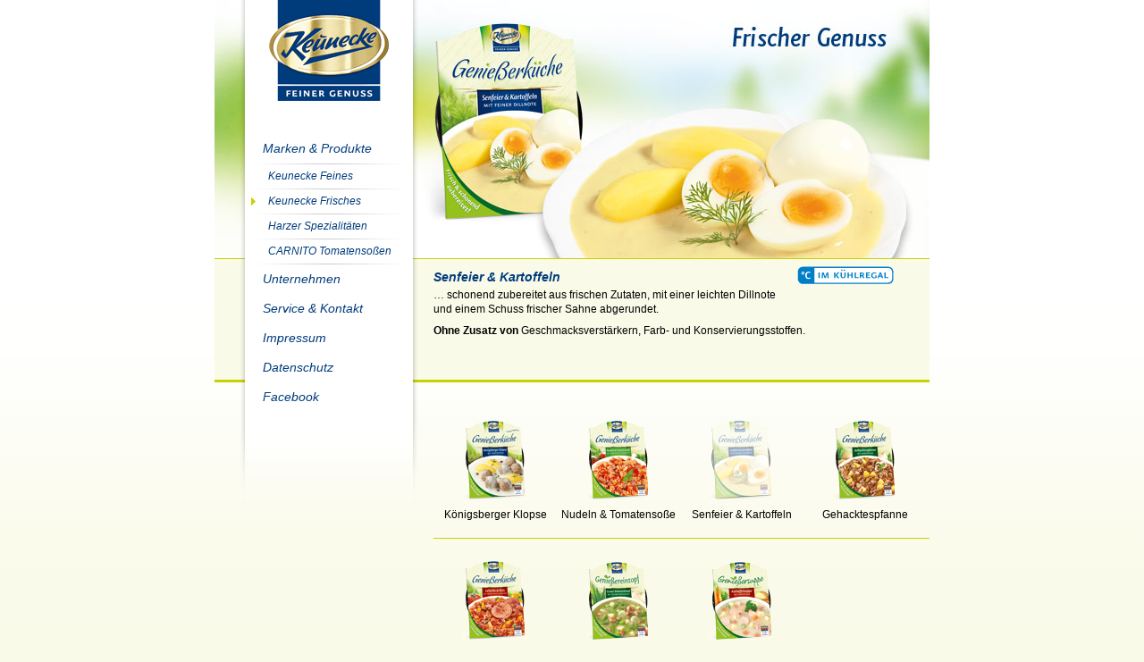

--- FILE ---
content_type: text/html; charset=UTF-8
request_url: http://harzhunger.de/keunecke.cfm?fuseaction=1&one_ID=1&two_ID=6&k_ID=6&art=kfr_g_0200
body_size: 16083
content:




























	



















	

 

 
 
 
 
 
 
 
 

 










	









<!DOCTYPE HTML PUBLIC "-//W3C//DTD HTML 4.01 Transitional//EN" "http://www.w3.org/TR/html4/loose.dtd">
<html>
<head>
<title>Keunecke &middot; Feiner Genuss</title>
<meta http-equiv="Content-Type" content="text/html; charset=utf-8">
<meta http-equiv="pragma" content="no-cache">
<meta http-equiv="Content-Style-Type" content="text/css">
<meta http-equiv="Content-Script-Type" content="text/javascript">
<meta http-equiv="content-language" content="de">
<meta name="robots" content="index, follow">
<meta name="expires" content="0">
<meta name="keywords" lang="de" content="Keunecke, Harzer, CARNITO, Keunecke Feinkost, Feinkost, Alwin Keunecke, Fertiggerichte, Suppen, Nudelso&szlig;en, Badeborn, Ballenstedt">
<meta name="description" lang="de" content="Keunecke - Feiner Genuss">
<meta name="author" content="Keunecke Feinkost GmbH, Ballenstedt, Germany">
<meta name="copyright" content="Keunecke Feinkost GmbH, Ballenstedt, Germany">
<meta name="page-topic" CONTENT="Industrie; Nahrung & Lebensmittel">
<meta name="facebook-domain-verification" content="bzvvm9lx3papgwp81kgfmv7hyw1pq4" />
<link rel="shortcut icon" href="favicon.ico">
<link rel="icon" href="favicon.ico">

<style type="text/css">
<!--
/* =THE BIG GUYS */


html {margin:0;padding:0;height:100%;}

body {background-color: #fafae9;background-image: url(media/lay_body_gradient_003C7C.gif);background-repeat: repeat-x;height:100%;margin:0;padding:0;color:#000000;font:12px arial,verdana,sans-serif;line-height: 1.4em;}

table, td {font:12px arial,tahoma,verdana,sans-serif;line-height: 140%;}

/* =LINKS */
a, a:link, a:visited {color: #003C7C;}
a:hover,a:active {color: #C9D300;}

a.menu1, a.menu1:visited {color: #003C7C;font-style: italic;font-size: 14px;text-decoration: none;}
a.menu1:hover {color: #C9D200;}

a.menu2, a.menu2:visited {color: #003C7C;font-style: italic;font-size: 12px;text-decoration: none;}
a.menu2:hover {color: #C9D200;}

a.article, a.article:visited {color: #000000;font-size: 12px;text-decoration: none;}
a.article:hover {color: #C9D200;}

a.article_active, a.article_active:visited {color: #003C7C;font-size: 12px;text-decoration: none;}
a.article_active:hover {color: #C9D200; text-decoration:underline;}

a.more, a.more:visited {color: #FFFFFF;font-size: 12px;font-style: italic;font-size: 12px; font-weight:bold; text-decoration: none;}
a.more:hover {color: #FFFFFF;}

a.more_headline, a.more_headline:visited {color:#003C7C; font-style: italic; font-size: 14px; font-weight:bold; text-decoration: none;}
a.more_headline:hover {color: #maincolor;}

/* =GENERAL */
form {margin:0}
input, select, textarea {font: 12px arial,verdana,sans-serif;border: 1px solid #606060}
img {border:none} 
hr{color: #CCCCCC;}

/* =HEADINGS */
h1, h2, h3, h4, h5, h6 {font-family: arial,verdana,sans-serif;margin: 0px;padding: 0px;}
h1 {font-size: 11px;color:#B4B4B4;font-weight:normal;margin:0 0 0 0;}
h2 {font-size: 160%;color:#333333;font-weight:bold;font-style:italic;color:#003C7C;margin:0 0 14 0;line-height: 110%;}
h3 {font-size: 140%;font-weight:bold;line-height: 110%;}
h4 {font-size: 120%;font-weight:bold;line-height: 110%; margin-bottom:0.5em;}

/* =TYPOGRAPHY */
br {line-height: 0.7em;}
p {line-height: 1.4em; margin-top: 0px; margin-bottom:1em; margin-left:0px; margin-right:0px; padding:0px;}

/* =CUSTOMIZED */
#border_bottom {width:800px; height:3px; bottom:0px; background-color:#C9D200; position: relative;}
#border_top {height:1px; bottom:0px; background-color:#C9D200; position: relative; z-index:4}
.border_bottom {width:800px; height:3px; bottom:0px; background-color:#C9D200; position: relative;}
.rand-oben { border-top:1px solid #cccccc; }
.rand-rechts { border-right:1px solid #cccccc; }
.rand-unten { border-bottom:1px solid #cccccc; }
.rand-links { border-left:1px solid #cccccc; }



/* LIGHTBOX  */
#lightbox{position: absolute;left: 0;width: 100%;z-index: 100;text-align: center;line-height: 0; z-index:60001;}
#lightbox a img{ border: none; }
#outerImageContainer{position: relative;background-color: #fff;width: 250px;height: 250px;margin: 0 auto;}
#imageContainer{padding: 10px;}
#loading{position: absolute;top: 40%;left: 0%;height: 25%;width: 100%;text-align: center;line-height: 0;}
#hoverNav{position: absolute;top: 0;left: 0;height: 100%;width: 100%;z-index: 10;}
#imageContainer>#hoverNav{ left: 0;}
#hoverNav a{ outline: none;}
#prevLink, #nextLink{width: 49%;height: 100%;background: transparent url(media/blank.gif) no-repeat; /* Trick IE into showing hover */display: block; z-index:60000;}
#prevLink { left: 0; float: left;}
#nextLink { right: 0; float: right;}
#prevLink:hover, #prevLink:visited:hover { background: url(media/prev.gif) left 15% no-repeat; }
#nextLink:hover, #nextLink:visited:hover { background: url(media/next.gif) right 15% no-repeat; }
#imageDataContainer{font: 10px Verdana, Helvetica, sans-serif;background-color: #fff;margin: 0 auto;line-height: 1.4em;overflow: auto;width: 100%}
#imageData{padding:0 10px; color: #666; }
#imageData #imageDetails{ width: 70%; float: left; text-align: left; }	
#imageData #caption{ font-weight: bold;	}
#imageData #numberDisplay{ display: block; clear: left; padding-bottom: 0.7em;	}			
#imageData #bottomNavClose{ width: 25px; float: right;  padding-bottom: 0.7em;	}		
#overlay{position: absolute;top: 0;left: 0;z-index: 90;width: 100%;height: 500px;background-color: #000; z-index:60000;}

-->
</style>

<link rel="stylesheet" href="/prettyPhoto.css" type="text/css" media="screen" charset="utf-8">

<script type="text/javascript" src="js/prototype.js"></script>
<script type="text/javascript" src="js/scriptaculous.js?load=effects"></script>
<script type="text/javascript" src="js/lightbox.js"></script>


</head>

<body>
<div id="stage" style="min-height:101%; width:800px; left:50%; margin-left:-400px; position:absolute; z-index:1;">

  <div id="menu" style="left:28px; width:200px; position: relative; z-index:10000"><table width="200" border="0" cellspacing="0" cellpadding="0">
	  <tr>
	    <td valign="top" style="height:150px; width:6px; background-image:url(media/lay_menu_shadow_left.png); background-repeat:repeat-y;">&nbsp;</td>
	    <td align="center" valign="top" style="height:150px; background-color:#FFF;"><a href="index.cfm"><img src="media/lay_logo_003C7C.gif" alt=""></a></td>
	    <td valign="top" style="height:150px; width:6px; background-image:url(media/lay_menu_shadow_right.png); background-repeat:repeat-y;">&nbsp;</td>
      </tr>
	  <tr>
	    <td valign="top" style="width:6px; background-image:url(media/lay_menu_shadow_left.png); background-repeat:repeat-y;">&nbsp;</td>
	    <td valign="top" style="background-color:#FFF;">

		
		
		<table width="188" border="0" cellspacing="0" cellpadding="0">
	      <tr>
	        <td style="height:33px; width:20px;">&nbsp;</td>
	        <td style="height:33px;"><a href="keunecke.cfm?fuseaction=1&amp;one_ID=1&amp;k_ID=1" class="menu1">Marken & Produkte</a></td>
	        </tr>
        </table>
		

		
		

		
		
		<img src="media/lay_menu_line.png" width="188" height="1" alt=""><br>
		<table width="188" border="0" cellspacing="0" cellpadding="0">
		  <tr>
	        <td style="height:27px; width:26px;"><span style="height:33px; width:20px;">&nbsp;</span></td>
	        <td style="height:27px;"><a href="keunecke.cfm?fuseaction=1&amp;one_ID=1&amp;two_ID=5&amp;k_ID=5" class="menu2">Keunecke Feines</a></td>
	        </tr>
        </table>
		


		
		
		<img src="media/lay_menu_line.png" width="188" height="1" alt=""><br>
		<table width="188" border="0" cellspacing="0" cellpadding="0">
		  <tr>
	        <td style="height:27px; width:26px;"><span style="height:33px; width:20px;"><img src="media/lay_menu_arrow_active_003C7C.gif" alt="" width="5" height="9" hspace="7" vspace="1"></span></td>
	        <td style="height:27px;"><a href="keunecke.cfm?fuseaction=1&amp;one_ID=1&amp;two_ID=6&amp;k_ID=6" class="menu2">Keunecke Frisches</a></td>
	        </tr>
        </table>
		

	
		

	


		
		
		<img src="media/lay_menu_line.png" width="188" height="1" alt=""><br>
		<table width="188" border="0" cellspacing="0" cellpadding="0">
		  <tr>
	        <td style="height:27px; width:26px;"><span style="height:33px; width:20px;">&nbsp;</span></td>
	        <td style="height:27px;"><a href="keunecke.cfm?fuseaction=1&amp;one_ID=1&amp;two_ID=7&amp;k_ID=7" class="menu2">Harzer Spezialit&auml;ten</a></td>
	        </tr>
        </table>
		


		
		
		<img src="media/lay_menu_line.png" width="188" height="1" alt=""><br>
		<table width="188" border="0" cellspacing="0" cellpadding="0">
		  <tr>
	        <td style="height:27px; width:26px;"><span style="height:33px; width:20px;">&nbsp;</span></td>
	        <td style="height:27px;"><a href="keunecke.cfm?fuseaction=1&amp;one_ID=1&amp;two_ID=8&amp;k_ID=8" class="menu2">CARNITO Tomatenso&szlig;en</a></td>
	        </tr>
        </table>
		


	<img src="media/lay_menu_line.png" width="188" height="1" alt=""><br>


		
		
		<table width="188" border="0" cellspacing="0" cellpadding="0">
	      <tr>
	        <td style="height:33px; width:20px;">&nbsp;</td>
	        <td style="height:33px;"><a href="keunecke.cfm?fuseaction=3&amp;one_ID=2&amp;k_ID=2" class="menu1">Unternehmen</a></td>
	        </tr>
        </table>
		


		
		
		<table width="188" border="0" cellspacing="0" cellpadding="0">
	      <tr>
	        <td style="height:33px; width:20px;">&nbsp;</td>
	        <td style="height:33px;"><a href="keunecke.cfm?fuseaction=3&amp;one_ID=4&amp;k_ID=4" class="menu1">Service & Kontakt</a></td>
	        </tr>
        </table>
		


		
		
		<table width="188" border="0" cellspacing="0" cellpadding="0">
	      <tr>
	        <td style="height:33px; width:20px;">&nbsp;</td>
	        <td style="height:33px;"><a href="keunecke.cfm?fuseaction=3&amp;one_ID=25&amp;k_ID=25" class="menu1">Impressum</a></td>
	        </tr>
        </table>
		


		
		
		<table width="188" border="0" cellspacing="0" cellpadding="0">
	      <tr>
	        <td style="height:33px; width:20px;">&nbsp;</td>
	        <td style="height:33px;"><a href="keunecke.cfm?fuseaction=3&amp;one_ID=39&amp;k_ID=39" class="menu1">Datenschutz</a></td>
	        </tr>
        </table>
		


		<table width="188" border="0" cellspacing="0" cellpadding="0">
	      <tr>
	        <td style="height:33px; width:20px;">&nbsp;</td>
	        <td style="height:33px;"><a href="https://www.facebook.com/keunecke.feinkost" target="_blank" class="menu1">Facebook</a></td>
	        </tr>
        </table>
</td>
	    <td valign="top" style="width:6px; background-image:url(media/lay_menu_shadow_right.png); background-repeat:repeat-y;">&nbsp;</td>
      </tr>

	  <tr>
	    <td valign="top" style="height:115px; width:6px;"><img src="media/lay_menu_foot_shadow_left.png" width="6" height="108" alt=""></td>
	    <td valign="top" style="height:115px; background-image:url(media/lay_menu_foot_gradient.png); background-repeat:repeat-x;">&nbsp;</td>
	    <td valign="top" style="height:115px; width:6px;"><img src="media/lay_menu_foot_shadow_right.png" width="6" height="108" alt=""></td>
      </tr>

    </table>
</div>


  

  <div id="content" style="width:800px; top:0px; position:absolute; z-index:4;">

	
	
	
	


	
		
		
			
		
		
			
			


<div id="article" style="width:800px; top:0px; position: absolute; z-index:200">
  <img src="/htmlincludes/media/kfr_g_0200.jpg"><br>
  <div id="border_top" style="width:800px;"></div>
  <div id="product_textbox" style="width:800px; bottom:0px; min-height:135px; background-color:#FAFAE9; position: relative; z-index:201">
	
  	  <div id="banner" style="margin-right:40px; float:right;"><br><img src="/htmlincludes/media/kuehlregal.gif" alt="im Kühlregal"></div>
	  <div id="article_headline" style="position:relative; width:555px; left:245px; top:12px; color:#003C7C; font-style: italic; font-size: 14px; font-weight:bold; z-index:202;">Senfeier &amp; Kartoffeln</div>
	  <div id="article_text_1" style="position:relative; width:390px; left:245px; top:16px; z-index:203;">&hellip; schonend zubereitet aus  frischen Zutaten, mit einer leichten Dillnote und einem Schuss frischer Sahne abgerundet.<br>
	    <br></div>
<div id="article_text_2" style="position:relative; width:535px; left:245px; top:16px; z-index:203;">
	    <strong>O</strong><strong>hne Zusatz von</strong>  Geschmacksverst&auml;rkern, Farb- und Konservierungsstoffen.
	  </div>
	
  </div>
  <div id="border_bottom"></div>

  <div id="articles_1" style="width:535px; left:245px; top:20px; position: relative; z-index:205">
    <table width="552" border="0" cellspacing="0" cellpadding="0">
      <tr>
        <td width="138" align="center"><a href="/keunecke.cfm?fuseaction=1&amp;one_ID=1&amp;two_ID=6&amp;k_ID=6&amp;art=kfr_g_0200" class="article"></a><a href="/keunecke.cfm?fuseaction=1&amp;one_ID=1&amp;two_ID=6&amp;k_ID=6&amp;art=kfr_g_0205" class="article"><img src="/htmlincludes/media/kfr_g_0205_thumb.gif" width="138" height="120" alt=""><br>
          K&ouml;nigsberger Klopse</a></td>
        <td width="138" align="center"><a href="/keunecke.cfm?fuseaction=1&amp;one_ID=1&amp;two_ID=6&amp;k_ID=6&amp;art=kfr_g_0201" class="article"></a><a href="/keunecke.cfm?fuseaction=1&amp;one_ID=1&amp;two_ID=6&amp;k_ID=6&amp;art=kfr_g_0200" class="article"></a><a href="/keunecke.cfm?fuseaction=1&amp;one_ID=1&amp;two_ID=6&amp;k_ID=6&amp;art=kfr_g_0208" class="article"><img src="/htmlincludes/media/kfr_g_0208_thumb.gif" width="138" height="120" alt=""><br>
          Nudeln &amp; Tomatenso&szlig;e</a></td>
        <td width="138" align="center"><a href="/keunecke.cfm?fuseaction=1&amp;one_ID=1&amp;two_ID=6&amp;k_ID=6&amp;art=kfr_g_0200" class="article"><img src="/htmlincludes/media/kfr_g_0200_thumb_a.gif" width="138" height="120" alt=""><br>
Senfeier &amp; Kartoffeln</a><a href="/keunecke.cfm?fuseaction=1&amp;one_ID=1&amp;two_ID=6&amp;k_ID=6&amp;art=kfr_g_0201" class="article"></a></td>
        <td width="138" align="center"><a href="/keunecke.cfm?fuseaction=1&amp;one_ID=1&amp;two_ID=6&amp;k_ID=6&amp;art=kfr_g_0203" class="article"></a><a href="/keunecke.cfm?fuseaction=1&amp;one_ID=1&amp;two_ID=6&amp;k_ID=6&amp;art=kfr_g_0202" class="article"></a><a href="/keunecke.cfm?fuseaction=1&amp;one_ID=1&amp;two_ID=6&amp;k_ID=6&amp;art=kfr_g_0201" class="article"><img src="/htmlincludes/media/kfr_g_0201_thumb.gif" width="138" height="120" alt=""><br>
Gehacktespfanne</a></td>
      </tr>
    </table>
  </div>
  <div id="border_top" style="width:555px; left:245px; top: 38px;"></div>
  <div id="articles_2" style="width:535px; left:245px; top:40px; position: relative; z-index:206">
    <table width="552" border="0" cellspacing="0" cellpadding="0">
      <tr>
        <td width="138" align="center"><a href="/keunecke.cfm?fuseaction=1&amp;one_ID=1&amp;two_ID=6&amp;k_ID=6&amp;art=kfr_g_0203" class="article"><img src="/htmlincludes/media/kfr_g_0203_thumb.gif" width="138" height="120" alt=""><br>
          Letscho &amp; Reis</a></td>
		<td width="138" align="center"><a href="keunecke.cfm?fuseaction=1&amp;one_ID=1&amp;two_ID=6&amp;k_ID=6&amp;art=kfr_s_0021" class="article"><img src="/htmlincludes/media/kfr_s_0021_thumb.gif" width="138" height="120" alt=""><br>
Gr&uuml;ner Bohneneintopf</a></td>
        <td width="138" align="center"><a href="keunecke.cfm?fuseaction=1&amp;one_ID=1&amp;two_ID=6&amp;k_ID=6&amp;art=kfr_s_0012" class="article"><img src="/htmlincludes/media/kfr_s_0012_thumb.gif" width="138" height="120" alt=""><br>
Kartoffelsuppe</a></td>
		<td width="138" align="center">&nbsp;</td>
      </tr>
    </table>
  </div>
  
</div>


		
	  

  </div>

</div>
</body>
</html>